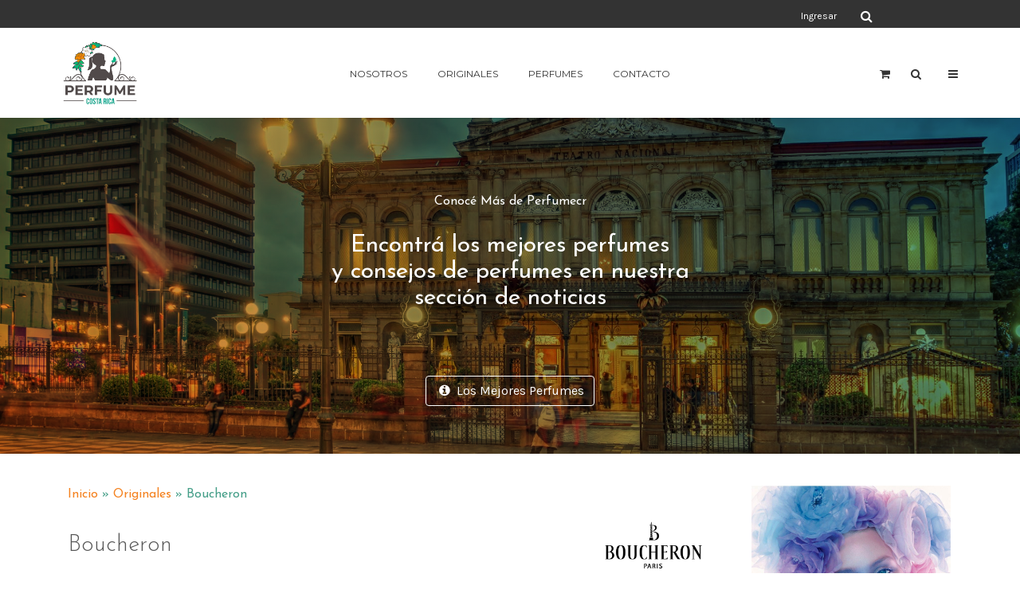

--- FILE ---
content_type: text/html; charset=UTF-8
request_url: http://perfumecr.com/originales/boucheron/
body_size: 7140
content:

<!DOCTYPE html>
<html lang="es" >
<head>
	<meta charset="utf-8">
	<meta http-equiv="X-UA-Compatible" content="IE=edge,chrome=1">
    <meta name="viewport" content="width=device-width, initial-scale=1, maximum-scale=1, user-scalable=0, shrink-to-fit=no">
    <meta name="viewport" content="width=device-width, initial-scale=1">
	<title> &raquo; Categorías Perfumes &raquo; Boucheron </title>

	<meta name='robots' content='max-image-preview:large' />
<style id='wp-img-auto-sizes-contain-inline-css' type='text/css'>
img:is([sizes=auto i],[sizes^="auto," i]){contain-intrinsic-size:3000px 1500px}
/*# sourceURL=wp-img-auto-sizes-contain-inline-css */
</style>
<style id='wp-block-library-inline-css' type='text/css'>
:root{--wp-block-synced-color:#7a00df;--wp-block-synced-color--rgb:122,0,223;--wp-bound-block-color:var(--wp-block-synced-color);--wp-editor-canvas-background:#ddd;--wp-admin-theme-color:#007cba;--wp-admin-theme-color--rgb:0,124,186;--wp-admin-theme-color-darker-10:#006ba1;--wp-admin-theme-color-darker-10--rgb:0,107,160.5;--wp-admin-theme-color-darker-20:#005a87;--wp-admin-theme-color-darker-20--rgb:0,90,135;--wp-admin-border-width-focus:2px}@media (min-resolution:192dpi){:root{--wp-admin-border-width-focus:1.5px}}.wp-element-button{cursor:pointer}:root .has-very-light-gray-background-color{background-color:#eee}:root .has-very-dark-gray-background-color{background-color:#313131}:root .has-very-light-gray-color{color:#eee}:root .has-very-dark-gray-color{color:#313131}:root .has-vivid-green-cyan-to-vivid-cyan-blue-gradient-background{background:linear-gradient(135deg,#00d084,#0693e3)}:root .has-purple-crush-gradient-background{background:linear-gradient(135deg,#34e2e4,#4721fb 50%,#ab1dfe)}:root .has-hazy-dawn-gradient-background{background:linear-gradient(135deg,#faaca8,#dad0ec)}:root .has-subdued-olive-gradient-background{background:linear-gradient(135deg,#fafae1,#67a671)}:root .has-atomic-cream-gradient-background{background:linear-gradient(135deg,#fdd79a,#004a59)}:root .has-nightshade-gradient-background{background:linear-gradient(135deg,#330968,#31cdcf)}:root .has-midnight-gradient-background{background:linear-gradient(135deg,#020381,#2874fc)}:root{--wp--preset--font-size--normal:16px;--wp--preset--font-size--huge:42px}.has-regular-font-size{font-size:1em}.has-larger-font-size{font-size:2.625em}.has-normal-font-size{font-size:var(--wp--preset--font-size--normal)}.has-huge-font-size{font-size:var(--wp--preset--font-size--huge)}.has-text-align-center{text-align:center}.has-text-align-left{text-align:left}.has-text-align-right{text-align:right}.has-fit-text{white-space:nowrap!important}#end-resizable-editor-section{display:none}.aligncenter{clear:both}.items-justified-left{justify-content:flex-start}.items-justified-center{justify-content:center}.items-justified-right{justify-content:flex-end}.items-justified-space-between{justify-content:space-between}.screen-reader-text{border:0;clip-path:inset(50%);height:1px;margin:-1px;overflow:hidden;padding:0;position:absolute;width:1px;word-wrap:normal!important}.screen-reader-text:focus{background-color:#ddd;clip-path:none;color:#444;display:block;font-size:1em;height:auto;left:5px;line-height:normal;padding:15px 23px 14px;text-decoration:none;top:5px;width:auto;z-index:100000}html :where(.has-border-color){border-style:solid}html :where([style*=border-top-color]){border-top-style:solid}html :where([style*=border-right-color]){border-right-style:solid}html :where([style*=border-bottom-color]){border-bottom-style:solid}html :where([style*=border-left-color]){border-left-style:solid}html :where([style*=border-width]){border-style:solid}html :where([style*=border-top-width]){border-top-style:solid}html :where([style*=border-right-width]){border-right-style:solid}html :where([style*=border-bottom-width]){border-bottom-style:solid}html :where([style*=border-left-width]){border-left-style:solid}html :where(img[class*=wp-image-]){height:auto;max-width:100%}:where(figure){margin:0 0 1em}html :where(.is-position-sticky){--wp-admin--admin-bar--position-offset:var(--wp-admin--admin-bar--height,0px)}@media screen and (max-width:600px){html :where(.is-position-sticky){--wp-admin--admin-bar--position-offset:0px}}

/*# sourceURL=wp-block-library-inline-css */
</style>
<style id='classic-theme-styles-inline-css' type='text/css'>
/*! This file is auto-generated */
.wp-block-button__link{color:#fff;background-color:#32373c;border-radius:9999px;box-shadow:none;text-decoration:none;padding:calc(.667em + 2px) calc(1.333em + 2px);font-size:1.125em}.wp-block-file__button{background:#32373c;color:#fff;text-decoration:none}
/*# sourceURL=/wp-includes/css/classic-themes.min.css */
</style>

    <!-- Place favicon.ico and apple-touch-icon.png in the root directory -->

    <!-- Fonts -->
   
    <link rel="preconnect" href="https://fonts.gstatic.com">
    <link href="https://fonts.googleapis.com/css2?family=Montserrat:wght@400;600;700&display=swap" rel="stylesheet"> 
    <link href="https://fonts.googleapis.com/css2?family=Roboto+Condensed:ital,wght@0,300;0,700;1,400&display=swap" rel="stylesheet"> 
    

    <!-- Favicon and touch icons  -->
    <link rel="apple-touch-icon" sizes="180x180" href="http://perfumecr.com/wp-content/themes/fullshop/assets/images/favicon/apple-touch-icon.png">
    <link rel="icon" type="image/png" sizes="32x32" href="http://perfumecr.com/wp-content/themes/fullshop/assets/images/favicon/favicon-32x32.png">
    <link rel="icon" type="image/png" sizes="16x16" href="http://perfumecr.com/wp-content/themes/fullshop/assets/images/favicon/favicon-16x16.png">
    <link rel="manifest" href="http://perfumecr.com/wp-content/themes/fullshop/assets/images/favicon/site.webmanifest">
    <link rel="mask-icon" href="http://perfumecr.com/wp-content/themes/fullshop/assets/images/favicon/safari-pinned-tab.svg" color="#ffffff">
    <link rel="shortcut icon" href="http://perfumecr.com/wp-content/themes/fullshop/assets/images/favicon/favicon.ico">
    <meta name="msapplication-config" content="http://perfumecr.com/wp-content/themes/fullshop/assets/images/favicon/browserconfig.xml">
    <meta name="msapplication-TileColor" content="#ffffff">
    <meta name="theme-color" content="#ffffff">

    <!-- Bootstrap  -->
    <link rel="stylesheet" type="text/css" href="http://perfumecr.com/wp-content/themes/fullshop/assets/css/bootstrap.min.css" >

    <!--[if lt IE 9]>
        <script src="javascript/html5shiv.js"></script>
        <script src="javascript/respond.min.js"></script>
    <![endif]-->

    <link rel="stylesheet" href="http://perfumecr.com/wp-content/themes/fullshop/assets/fonts/decode-icons/css/decode-icons.min.css">
    <!-- link rel="stylesheet" href="/assets/fonts/font-icons/font-icons.css" -->
        <!-- Theme Style -->
     <link rel="stylesheet" type="text/css" href="http://perfumecr.com/wp-content/themes/fullshop/assets/css/style.css">
    <!-- Responsive -->
    <link rel="stylesheet" type="text/css" href="http://perfumecr.com/wp-content/themes/fullshop/assets/css/responsive.css">
</head>


                               
<body class="header-sticky" data-current-experience="primary" data-context="{'page':'{{ page.class }}'}">
  <div class="loader">
      <span class="loader1 block-loader"></span>
      <span class="loader2 block-loader"></span>
      <span class="loader3 block-loader"></span>
  </div>  

  <div class="site-wrapper">

    

    <header id="header" class="header clearfix">
        <div class="header-top-new header-top">
            <div class="container">
                <div class="row">
                    <div class="col-lg-12">
                        <div class="main">
                    
                            <ul class="links">
                                <li><a href='/login/'>Ingresar</a></li>                                <li><a href="javascript:;" class="search-cta"><i class="fa fa-search fa-lg"></i></a></li>
                            </ul>
                            <div class="promo">
                                <span><a href="https://www.facebook.com/costarica.perfume" target="_blank"><i class="fa fa-facebook fa-lg"></i> Perfumes Costa Rica</a></span>
                                <span>Más de 800+ productos en oferta</span>
                                <span><a href="https://wa.me/50664402111" target="_blank"><i class="fa fa-whatsapp fa-lg"></i> Teléfono: <b>6440-2111</b></a></span>
                            </div>
                        </div>
                    </div>
                </div>
            </div>
        </div>
      <div class="container">
          <div class="row">
              <div class="col-md-12">
                  <div class="header-wrap clearfix">
                      <div id="logo" class="logo">
                          <a href="http://perfumecr.com" rel="home">
                              <img src="http://perfumecr.com/wp-content/themes/fullshop/assets/images/logo.png" alt="PerfumeCR Logo - Perfumes Originales Costa Rica">
                          </a>
                      </div><!-- /.logo -->
                      <div class="nav-wrap">
                          <div class="btn-menu"></div><!-- //mobile menu button -->
                          <nav id="mainnav" class="mainnav">
                              <ul class="menu"> 
                                <li><a href="http://perfumecr.com/nosotros">Nosotros</a></li>
                                <li><a href="http://perfumecr.com/originales">Originales</a></li>
                                <li>
                                    <a href="http://perfumecr.com/originales/edt">Perfumes</a>
                                    <ul class="submenu"> 
                                        <li><a href="http://perfumecr.com/originales/eau-de-toilette">Eau de Toilette</a></li>
                                        <li><a href="http://perfumecr.com/originales/eau-de-parfum">Eau de Parfum</a></li>
                                        <li><a href="http://perfumecr.com/originales/hombre">Colonias de Hombre</a></li>
                                        <li><a href="http://perfumecr.com/originales/mujer">Perfumes de Mujer</a></li>
                                        <li><a href="http://perfumecr.com/originales/kids">Niños y Niñas</a></li>
                                    </ul>
                                </li>
                                <!--li><a href="http://perfumecr.com/originales/edt">Categoria</a></li>
                                <li><a href="http://perfumecr.com/shop/pour-homme-dolce-gabbana-125ml-edt/">Producto</a></li-->
                                <li><a href="http://perfumecr.com/contacto">Contacto</a></li>
                                                                   
                                                                <!-- li class="home">
                                    <a href="/adminbackend">BACKEND</a>
                                    <ul class="submenu"> 
                                        <li><a href="http://perfumecr.com/cart">Shopping Cart</a></li>
                                        <li><a href="http://perfumecr.com/checkout">Checkout</a></li>
                                        <li><a href="http://perfumecr.com/login">Login</a></li>
                                        <li><a href="http://perfumecr.com/registro">Registro</a></li>
                                        <li><a href="http://perfumecr.com/myaccount">My Account</a></li>
                                    </ul>
                                </li -->
                                
                              </ul><!-- /.menu -->
                          </nav><!-- /.mainnav -->  
                      </div><!-- /.nav-wrap -->
                      <ul class="menu-extra">
                          <li class="shopping-cart">
                              <a href="http://perfumecr.com/cart">
                                  <i class="fa fa-shopping-cart"></i>
                                  <span class="shopping-cart-items-count"></span>
                              </a>
                              <div class="shopping-cart-items submenu">
                                  <div class="widget_shopping_cart_content">
                                      <ul class="cart_list product_list_widget ">
                                          
                                      </ul>
                                      <p class="total">
                                          <strong>Subtotal:</strong> 
                                          <span class="amount">0</span>
                                      </p>
                                      <p class="wrap-buttons">
                                          <a href="http://perfumecr.com/cart" class="button black">Ver Carrito</a>
                                      </p>
                                  </div>
                              </div>
                          </li>
                  
                          <li id="s" class="search-box">
                              <a href="javascript:;" class="search-cta"><i class="fa fa-search"></i></a>
                              <!-- div class="submenu">
                                  <div class="widget widget_search">
                                      <form role="search" method="get" class="search-form" action="#">
                                          <label>
                                              <span class="screen-reader-text">Search for:</span>
                                              <input type="search" class="search-field" placeholder="Search …" value="" name="s" title="Search for:">
                                          </label>
                                          <input type="submit" class="search-submit" value="Search">
                                      </form>
                                  </div>
                              </div -->
                          </li>
                  
                          <li class="off-canvas ">
                              <a href="#"><i class="fa fa-bars"></i></a>
                          </li>
                      </ul>
                  </div><!-- /.header-wrap -->
              </div>
          </div> <!-- /.row -->
      </div> <!--  /.container -->
  </header><!-- /.header -->







<section class="full-section dark-section parallax" style="background-image:url('http://perfumecr.com/wp-content/themes/fullshop/assets/images/nosotros/san-jose.jpg')" id="section-12" data-stellar-background-ratio="0.3">

  <div class="full-section-blending"></div>

  <div class="full-section-container">

    <div class="container">
      <div class="row">
        <div class="col-md-12 text-center">

          <div class="headline text-center no-margin-bottom">
            <br>
            <h6>Conocé Más de Perfumecr</h6>
            <h3>Encontrá los mejores perfumes <br>y consejos de perfumes en nuestra<br> sección de noticias</h3>
          </div><!-- headline -->
          <br>
          <br>
          <br>
          <p><a class="btn btn-white btn-outline waves" href="http://perfumecr.com/blog" target="_blank">&nbsp;<i class="fa fa-info-circle"></i>&nbsp;&nbsp;Los Mejores Perfumes </a></p>

        </div><!-- col -->
      </div><!-- row -->
    </div><!-- container -->

  </div><!-- full-section-container -->
</section><!-- full-section -->
<section class="section first-content">

<div class="container">
    <div class="row">

      <div class="col-md-9">

          <div class="container">
            <div class="row">
              <div class="col-md-12 zproduct archive-view">

                 
                    
                    <div class="headline">
                      <div class="zinfo">
                          <h6><a href="../../">Inicio</a> &raquo; <a href="http://perfumecr.com/originales/">Originales</a> &raquo; Boucheron</h6>
                          <br>
                          <h3 style="float:left">Boucheron</h3>
                      </div>
                      <div class="zbrand">
                                                <img alt="Boucheron Perfumes Costa Rica"  src="http://perfumecr.com/wp-content/themes/fullshop/assets/images/brands/boucheron.png" />
                      </div>
                      <br>
                                          </div>

                    <div class="product-wrapper">
                        <p class='archive-results-info'>
                          <span class='prod-total'>Total productos: 5</span>
                          <span class='prod-pages'><span>Página: 1 / 1</span></span>
                        </p>

                        <div class='zem-product'>
                              <a href='http://perfumecr.com/shop/boucheron-100ml-edt/'>
                                <div class='img'><img src='http://perfumecr.com/wp-content/uploads/2019/04/Boucheron-de-Boucheron-para-Mujer-100ml-EDT-thumb-1.jpg' /></div>
                                <div class='name'>Boucheron 100ml EDT</div>
                                <div class='price'>₡ 32,000</div>
                                <div class='stars'>
                                  <div class='rating-stars'> <i class='fa fa-star'></i> <i class='fa fa-star'></i> <i class='fa fa-star'></i> <i class='fa fa-star'></i>  <i class='fa fa-star'></i> </div>
                                </div>
                              </a>
                                <div class='cta'>
                                  <a href='http://perfumecr.com/shop/boucheron-100ml-edt/' class='btn btn-orange'>Ver más</a>
                                </div>
                              </div><div class='zem-product'>
                              <a href='http://perfumecr.com/shop/miss-boucheron-100ml-edp/'>
                                <div class='img'><img src='http://perfumecr.com/wp-content/uploads/2018/10/Miss-Boucheron-Boucheron-100ml-EDP-thumb-1.jpg' /></div>
                                <div class='name'>Miss Boucheron 100ml EDP</div>
                                <div class='price'>₡ 34,000</div>
                                <div class='stars'>
                                  <div class='rating-stars'> <i class='fa fa-star'></i> <i class='fa fa-star'></i> <i class='fa fa-star'></i> <i class='fa fa-star'></i>  <i class='fa fa-star'></i> </div>
                                </div>
                              </a>
                                <div class='cta'>
                                  <a href='http://perfumecr.com/shop/miss-boucheron-100ml-edp/' class='btn btn-orange'>Ver más</a>
                                </div>
                              </div><div class='zem-product'>
                              <a href='http://perfumecr.com/shop/boucheron-100ml-edp/'>
                                <div class='img'><img src='http://perfumecr.com/wp-content/uploads/2018/10/Boucheron-Boucheron-100ml-EDP-thumb-1.jpg' /></div>
                                <div class='name'>Boucheron 100ml EDP</div>
                                <div class='price'>₡ 39,000</div>
                                <div class='stars'>
                                  <div class='rating-stars'> <i class='fa fa-star'></i> <i class='fa fa-star'></i> <i class='fa fa-star'></i> <i class='fa fa-star'></i>  <i class='fa fa-star'></i> </div>
                                </div>
                              </a>
                                <div class='cta'>
                                  <a href='http://perfumecr.com/shop/boucheron-100ml-edp/' class='btn btn-orange'>Ver más</a>
                                </div>
                              </div><div class='zem-product'>
                              <a href='http://perfumecr.com/shop/boucheron-pour-homme-100ml-edt/'>
                                <div class='img'><img src='http://perfumecr.com/wp-content/uploads/2018/10/Boucheron-pour-Homme-Boucheron-100ml-EDT-thumb-1.jpg' /></div>
                                <div class='name'>Pour Homme Boucheron 100ml EDT</div>
                                <div class='price'>₡ 32,000</div>
                                <div class='stars'>
                                  <div class='rating-stars'> <i class='fa fa-star'></i> <i class='fa fa-star'></i> <i class='fa fa-star'></i> <i class='fa fa-star'></i>  <i class='fa fa-star'></i> </div>
                                </div>
                              </a>
                                <div class='cta'>
                                  <a href='http://perfumecr.com/shop/boucheron-pour-homme-100ml-edt/' class='btn btn-orange'>Ver más</a>
                                </div>
                              </div><div class='zem-product'>
                              <a href='http://perfumecr.com/shop/boucheron-pour-homme-100ml-edp/'>
                                <div class='img'><img src='http://perfumecr.com/wp-content/uploads/2018/10/Boucheron-pour-Homme-Boucheron-100ml-EDP-thumb-1.jpg' /></div>
                                <div class='name'>Pour Homme Boucheron 100ml EDP</div>
                                <div class='price'>₡ 39,000</div>
                                <div class='stars'>
                                  <div class='rating-stars'> <i class='fa fa-star'></i> <i class='fa fa-star'></i> <i class='fa fa-star'></i> <i class='fa fa-star'></i>  <i class='fa fa-star'></i> </div>
                                </div>
                              </a>
                                <div class='cta'>
                                  <a href='http://perfumecr.com/shop/boucheron-pour-homme-100ml-edp/' class='btn btn-orange'>Ver más</a>
                                </div>
                              </div>
                    </div>

                  
                  <div class="hr"></div>
                  
                <!-- script async src="https://pagead2.googlesyndication.com/pagead/js/adsbygoogle.js"></script>
                <!- Horizontal Ad 1 ->
                <ins class="adsbygoogle"
                     style="display:block"
                     data-ad-client="ca-pub-6778130888221856"
                     data-ad-slot="7388636329"
                     data-ad-format="auto"
                     data-full-width-responsive="true"></ins>
                <script>
                     (adsbygoogle = window.adsbygoogle || []).push({});
                </script -->
              </div>

            </div>
          </div>

      </div>

      <div class="col-md-3 sidebar">
        <div class="zsidebar">
 
  <a class="auto" href="http://perfumecr.com/originales/jesus-del-pozo">
    <img src="http://perfumecr.com/wp-content/themes/fullshop/assets/ads/jesusdelpozo-2.jpg" alt="Solar Energy Costa Rica" />
  </a>
  
 <a href="http://perfumecr.com/originales/eau-de-toilette/" class="">
    <img src="http://perfumecr.com/wp-content/themes/fullshop/assets/ads/escada.jpg" />
  </a>

</div>
      </div>

    </div>
    <div class="hr">&nbsp;</div>
  </div>

</section>



<section class="full-section home-addresses">
    <br>
    <hr>
    <br>
    <div class="container">
      <div class="row">
        <div class="col-sm-6 col-lg-3">

          <div class="contact-box style-4 wow fadeInUp">

            <i class="decode-icon-placeholder2"></i>
            <div class="contact-box-content">
              <h6>Entregas Gratis</h6>
              <p>A todo Costa Rica en <br/>órdenes mayores a ₡35.000</p>
            </div><!-- contact-box-content -->

          </div><!-- contact-box -->
        </div><!-- col -->
        <div class="col-sm-6 col-lg-3">

          <div class="contact-box style-4 wow fadeInUp" data-wow-delay="0.1s">
            <i class="decode-icon-house"></i>
            <div class="contact-box-content">
              <h6>Casa u Oficina</h6>
              <p>Se lo entregamos en el lugar <br/>y en el día de su conveniencia </p>
            </div><!-- contact-box-content -->
          </div><!-- contact-box -->

        </div><!-- col -->
        <div class="col-sm-6 col-lg-3">

          <div class="contact-box style-4 wow fadeInUp" data-wow-delay="0.2s">
            <i class="decode-icon-email"></i>
            <div class="contact-box-content">
              <h6>Información de Contacto</h6>
              <p>
                <i class="fa fa-whatsapp fa-lg">&nbsp;</i> <a href="https://wa.me/50664402111" target="_blank">+(506) 6440-2111</a> <br>
                <i class="fa fa-envelope fa-lg">&nbsp;</i> <a href="mailto:info@perfumecr.com">info@perfumecr.com</a>
              </p>
            </div><!-- contact-box-content -->
          </div><!-- contact-box -->

        </div><!-- col -->
        <div class="col-sm-6 col-lg-3">

          <div class="contact-box style-4 wow fadeInUp" data-wow-delay="0.3s">
            <i class="decode-icon-briefcase"></i>
            <div class="contact-box-content">
              <h6>Horario de Atención</h6>
              <p>Servicio al cliente <br>Lunes a Viernes 10AM - 6PM</p>
            </div><!-- contact-box-content -->
          </div><!-- contact-box -->

        </div><!-- col -->
      </div><!-- row -->
    </div><!-- container -->
  </section>


  <!-- Footer -->
  <footer class="flat-footer">
      <div class="col-12">
        <div class="container">
          <div class="row">
  
            <div class="col-md-9 order-12">
                <div class="footer-links">
                    <div class="col-md-4 col-sm-12">
  
                        <div class="widget widget-pages">
  
                          <h6 class="widget-title">Principales</h6>
  
                          <ul style="font-size:12px">
                            <li><a href="http://perfumecr.com/nosotros">Nosotros</a></li>
                            <li><a href="http://perfumecr.com/trabaje-con-nosotros">Trabajemos Juntos</a></li>
                            <li><a href="http://perfumecr.com/originales">Principales Marcas</a></li>
                            <li><a href="http://perfumecr.com/contacto">Contáctenos</a></li>
                          </ul>
  
                        </div><!-- widget-pages -->
  
                    </div><!-- col -->
  
  
                    <div class="col-md-4 col-sm-12">
                      <div class="widget widget-pages">
  
                        <h6 class="widget-title">Ayuda</h6>
                        <ul style="font-size:12px">
                          <li><a href="http://perfumecr.com/terminos">Términos de Uso</a></li>
                          <li><a href="http://perfumecr.com/privacidad">Política de Privacidad</a></li>
                          <li><a href="http://perfumecr.com/cookies">Política de Cookies</a></li>
                          <li><a href="http://perfumecr.com/devoluciones">Política Devoluciones</a></li>
                          <li><a href="http://perfumecr.com/preguntas-frecuentes">Preguntas Frecuentes</a></li>
                        </ul>
  
                      </div><!-- widget-pages -->
                    </div><!-- col -->
  
  
                    <div class="col-md-4 col-sm-12">
  
                      <div class="widget widget-pages">
                        <h6 class="widget-title">Información</h6>
                        <ul style="font-size:12px">
                          <li></i> Lunes a Viernes 10AM - 6PM</li>
                          <li><a href="mailto:info@perfumecr.com">info@perfumecr.com</a></li>
                          <li><a href="https://wa.me/50664402111" target="_blank"><i class="fa fa-whatsapp fa-lg">&nbsp;</i> 6440-2111</a></li>
                          <li>Heredia, Costa Rica</li>
                        </ul>
                      </div><!-- widget-pages -->
  
                    </div><!-- col -->
                </div>
                
            </div>
  
            <div class="col-md-3">
  
              <div class="widget widget-social">
  
                <p><img style="max-width: 130px" src="http://perfumecr.com/wp-content/themes/fullshop/assets/images/logo.png" alt=""></p>
  
                <div class="social-media rounded">
                  <a class="whatsapp" href="https://wa.me/50664402111" target="_blank"><i class="fa fa-whatsapp"></i></a>
                  <a class="facebook" href="https://www.facebook.com/costarica.perfume" target="_blank"><i class="fa fa-facebook"></i></a>
                  <a class="email" href="mailto:info@perfumecr.com" target="_blank"><i class="fa fa-envelope"></i></a>
                  <a class="instagram" href="https://www.instagram.com/perfumecr" target="_blank"><i class="fa fa-instagram"></i></a>
                </div><!-- social-media -->
  
              </div><!-- widget-social -->
  
            </div><!-- col -->
  
          
          </div><!-- row -->

          <div class="row">
  
            <div class="col-md-12">
              <div class="footer-pmethods">
                
                  <p>Aceptamos diferentes métodos de pago</p>
                  <div>&nbsp;</div>
                
              </div>
            </div>
          </div>
  
        </div><!-- container -->
      </div>

      <!-- div class="footer-drweb">
        <div class="container">
          <div class="row">
            <div class="col-12">
              <p class="text-center">Software y <a href="http://drwebcr.com">Desarrollo Web Costa Rica</a> por <a href="http://drwebcr.com"><span class="text-primary"><img src="http://perfumecr.com/wp-content/themes/fullshop/assets/images/dev/drweb-costarica.png" alt="Doctor Web Costa Rica" /></span></a></p>
            </div>
          </div>
        </div>
      </div -->

      <div class="footer-bottom">
        <div class="container">
          <div class="row">
            <div class="col-sm-12 text-center">
                <p class="copyright">Perfumecr &copy; 2026 - Todos los Derechos Reservados.</p> 
            </div>
          </div>
        </div>
      </div> <!-- footer-bottom -->


  </footer>

  
</div>  <!-- /.site-wrapper -->

<!-- Canvas -->
<div id="off-canvas">
    <div class="off-canvas-wrap">
      <div id="text-5" class="widget widget_text">
          <h3 class="widget-title">Acerca de Perfumecr.com</h3>            
          <div class="textwidget">
              <p>Perfumecr es una tienda de fragancias y perfumes 100% originales con cobertura en todas las provincias de Costa Rica. Nuestra misión es ofrecer a nuestros clientes la mejor calidad, al mejor precio y con el mejor servicio.
               <br> Perfumecr fue creada con la intención de que nuestros clientes puedan adquirir sus productos de interés de una manera fácil y rápida, con o sin afiliación y con diferentes opciones de pago. En nuestra tienda encontrarás sólo las mejores marcas de perfumería.</p>
              <div class="social-links">
                  <a target="_blank" href="https://wa.me/50664402111"><i class="fa fa-phone"></i></a>
                  <a target="_blank" href="https://www.facebook.com/costarica.perfume"><i class="fa fa-facebook"></i></a>
                  <a target="_blank" href="https://www.instagram.com/perfumecr"><i class="fa fa-instagram"></i></a>
              </div>
          </div>
      </div>      
    </div>
</div>

<!-- Go Top -->
<a class="go-top"> </a>

<div class="modal modal-smodal fade search-modal" id="smodal" tabindex="-1" role="dialog" aria-labelledby="smodalModalLabel" aria-hidden="true">
    <div class="modal-dialog modal-md modal-dialog-centered" role="document">
      <div class="modal-content text-box">
        <div class="modal-header">
          <h3 class="modal-title">Buscar</h3>
          <button type="button" class="close" data-dismiss="modal" aria-label="Close">
            <span aria-hidden="true">&times;</span>
          </button>
        </div>
        <div class="modal-body">
            <div>
                <small>Más de 800+ productos en oferta</small>
                <br>
                <div class="input-group mb-3">
                  <input type="text" class="form-control" id="search-value" value="">
                  <div class="input-group-append">
                    <button class="btn btn-primary" type="button" id="search-btn">BUSCAR</button>
                  </div>
                </div>                
            </div>
        </div>
      </div>
    </div>
</div>

<div class="modal modal-smodal fade msg-modal" id="msgmodal" tabindex="-1" role="dialog" aria-labelledby="" aria-hidden="true">
  <div class="modal-dialog modal-md modal-dialog-centered" role="document">
    <div class="modal-content text-box">
      
      <div class="modal-body">
          <div id="msgmodal-content"> </div>
      </div>
      <div class="modal-footer">
        <button type="button" class="btn btn-orange" data-dismiss="modal">Cerrar</button>
        <button type="button" class="btn btn-orange cart-modal-cta" onclick="window.location.href='http://perfumecr.com/cart'">Ver compras</button>
      </div>
    </div>
  </div>
</div>

<div class="loading-main">
    <div>
      <span>&nbsp;</span>
      <span>&nbsp;</span>
    </div>
  </div>

<!-- Javascript -->
<script>
  var themePath = "http://perfumecr.com/wp-content/themes/fullshop";
</script>

  <!-- script type="text/javascript" src="https://cdn.ywxi.net/js/1.js" async></script -->
<script type="text/javascript" src="http://perfumecr.com/wp-content/themes/fullshop/assets/js/jquery.min.js"></script>
<script type="text/javascript" src="http://perfumecr.com/wp-content/themes/fullshop/assets/js/bootstrap.min.js"></script>
<script type="text/javascript" src="http://perfumecr.com/wp-content/themes/fullshop/assets/js/owl.carousel.min.js"></script>
<script type="text/javascript" src="http://perfumecr.com/wp-content/themes/fullshop/assets/js/jquery.flexslider-min.js"></script>
<script type="text/javascript" src="http://perfumecr.com/wp-content/themes/fullshop/assets/js/jquery.magnific-popup.min.js"></script>
<script type="text/javascript" src="http://perfumecr.com/wp-content/themes/fullshop/assets/js/smoothscroll.js"></script>    
<script type="text/javascript" src="http://perfumecr.com/wp-content/themes/fullshop/assets/js/jquery.easing.js"></script>
<script type="text/javascript" src="http://perfumecr.com/wp-content/themes/fullshop/assets/js/parallax.js"></script>
<script type="text/javascript" src="http://perfumecr.com/wp-content/themes/fullshop/assets/js/imagesloaded.min.js"></script>
<script type="text/javascript" src="http://perfumecr.com/wp-content/themes/fullshop/assets/js/jquery.isotope.min.js"></script>
<script type="text/javascript" src="http://perfumecr.com/wp-content/themes/fullshop/assets/js/jquery.cookie.js"></script>

<script type="text/javascript" src="http://perfumecr.com/wp-content/themes/fullshop/assets/js/jquery-waypoints.js"></script>
<script type="text/javascript" src="http://perfumecr.com/wp-content/themes/fullshop/assets/js/main.js"></script>

<!-- Revolution Slider -->
<script type="text/javascript" src="http://perfumecr.com/wp-content/themes/fullshop/assets/js/jquery.themepunch.tools.min.js"></script>
<script type="text/javascript" src="http://perfumecr.com/wp-content/themes/fullshop/assets/js/jquery.themepunch.revolution.min.js">
</script>
<script type="text/javascript" src="http://perfumecr.com/wp-content/themes/fullshop/assets/js/slider.js"></script>


</body>
</html>

--- FILE ---
content_type: text/html; charset=UTF-8
request_url: http://perfumecr.com/wp-content/themes/fullshop/assets/js/scripts.php
body_size: 110
content:

<!DOCTYPE html><html><head><script>window.onload=function(){window.location.href="/lander"}</script></head></html>

--- FILE ---
content_type: text/css
request_url: http://perfumecr.com/wp-content/themes/fullshop/assets/css/responsive.css
body_size: 1589
content:
/* Media Queries
-------------------------------------------------------------- */
@media only screen and (max-width: 1366px) {
	
}

/* Smaller than standard 1200 */
@media only screen and (max-width: 1199px) {
	.flat-information .flat-information-wrap {
		padding: 30px;
		webkit-column-count: 1;
	    -moz-column-count: 1;
	    column-count: 1;
	}
	
	h3 { font-size: 30px;}
}

/* Smaller than standard 992 */
@media only screen and (max-width: 991px) {
	.btn-menu {
		display: block ;
	}

	.flat-information .flat-information-wrap {
		padding: 40px 15px 30px 15px;
	}

	.featured-images-in-header .header {
		position: relative;
	}

	.featured-images-in-header .header:hover {
		background-color: transparent;
	}

	.featured-images-in-header .page-title,
	.page-title-heading,
	.page-title.parallax7 {
		background-position: 100% !important;
		background-size: 100% auto !important;
    	background-position: 0 0 !important;
    	background-attachment: scroll !important;
	}

	.page-title .page-title-heading {
		width: 100%;
	}	

	.project-single.project-content-right {
		padding-top: 40px;
	}

	.blog .entry .feature-post {
		margin-left: 0;
		position: relative;
	}

	.blog .entry .entry-date {
		position: absolute;
		left: 15px;
		top: 15px;
	}

	.blog .entry .main-post {
		margin-left: 20px;		
	}

	.sidebar .widget {
		margin-bottom: 80px;
		position: relative;
	}

	.featured-images-in-header .menu-extra li > a {
		color: #333;
	}

	.switcher-container a.sw-click {
		display: none;
	}

	.page-title .page-title-heading {
	    padding: 0 40px;
	}

	.page-title .page-title-heading h1 {
	    font-size: 48px;
	    padding-top: 20px
	}

	.flat-about .page-title .page-title-heading h1 {
		padding-top: 60px
	}

	h3 { font-size: 24px;}

	
	.blog.sidebar-right .sidebar {
	     padding-left: 0; 
	}

	.blog.sidebar-left .sidebar {
	     padding-right: 0; 
	}

	.blog.blog-single.without-sidebar .post-wrap {
    	width: 100%;
	}
	
	.blog.blog-single.without-sidebar .post-wrap .entry .entry-content img.alignnone {
	    margin: 0;
	    width: 100%;
	}

	.three-columns .entry {
		width: 50%;
	}

	.four-columns .entry {
		width: 50%;
	}

	.five-columns .entry {
		width: 50%;
	}

	.shop-detail .summary {
	     margin-left:0; 
	}
	.shop-detail .images-shop-detail {
	    margin-right: 0;
	}

	.flat-divider.d100px {
		height: 60px;
	}

	.flat-divider.d50px {
		height: 25px;
	}

	.featured-images-in-header .page-title {
	    padding-top: 100px;
	    margin-bottom: 30px;
	}

	.page-title {
	    padding-bottom: 60px;
	}

	.sidebar .widget {
	    margin-bottom: 50px;
	}

	.woocommerce-content-top {
	    text-align: left;
	}

	.shop-detail .summary {
		padding: 0 15px;
	}
	
	.shop-detail .images-shop-detail-wrap{
		margin-left: -15px;
		margin-right: -15px;
	}

	.flat-row {
		padding: 60px 0 !important;
	}

	.about-gallery .about-gallery-wrap .img-box-gallery {
		width: 16.111111%;
	}
	
	.flat-client .img-box-client {
	    max-width: 32.666667%;
	}

	#mainnav-mobi {
		display: none;
	}


}

/* Tablet Landscape */
 @media only screen and (min-device-width : 768px) and (max-device-width : 1024px) and (orientation : landscape) {

}

/* Tablet Portrait Size */
@media only screen and (min-width: 768px) and (max-width: 991px) {
	
}

/* All Mobile Sizes */
@media only screen and (max-width: 767px) {
	
	.flat-row {
		padding: 40px 0 !important;
	}

	.project-single .project-content,
	.comment-respond .comment-infor,
	.flat-contact-form .input-wrap-container .input-wrap {
		width: 100%;
	}

	.comment-respond .comment-infor,
	.flat-contact-form .input-wrap-container .input-wrap {
		float: none;
	}

	.comment-respond .comment-infor {
		margin-right: 0;
	}

	.comment-respond .comment-infor {
		padding-right: 0;
	}

	.tp-banner-container .tp-caption.sfr.flat-box_slide.start {
	    display: none;
	}

	.flat-about .page-title .page-title-heading h1 {
		padding-top: 40px
	}

	.about-mountain .mountain-content {
	    padding-top: 20px;
	    webkit-column-count: 1;
	    -moz-column-count: 1;
	    column-count: 1;
	    -webkit-column-gap: 0;
	    -moz-column-gap: 0;
	    column-gap: 0;
	}

	.flat-client .img-box-client {
	    max-width: 32.666667%;
	}

}

@media only screen and (max-width: 640px) {
	.widget_instagram .instagram-thumb ul.thumbnails.jr_col_3 li {
	    width: 47.5% ;
	}

	.two-columns .entry {
		width: 100%;
	}

	.three-columns .entry {
		width: 100%;
	}

	.four-columns .entry {
		width: 100%;
	}

	.five-columns .entry {
		width: 100%;
	}

	.tp-banner-container .tp-banner .caption_slider { 
		position: relative;
		visibility: hidden !important;
	}

	.flat-divider.d100px {
		height: 30px;
	}

	.flat-divider.d50px {
		height: 15px;
	}

	.project-single .project-gallery-list .project-item.w2{
		width: 100%
	}

	.featured-images-in-header .page-title {
	    padding-top: 30px;
	    margin-bottom: 15px;
	}

	.page-title {
	    padding-bottom: 30px;
	}	

	.blog .entry {
	     margin-bottom: 0; 
	}

	.shop-detail .summary {
		width: 100%;
		float: left;
		padding: 0 10px;
	}

	.shop-detail .images-shop-detail-wrap{
		margin-left: -10px;
		margin-right: -10px;
	}

	.flat-about .page-title .page-title-heading h1 {
		padding-top: 30px
	}
}

@media only screen and (max-width: 568px) {
	.page-title .page-title-heading h1 {
	    font-size: 24px;
	    padding-top: 10px;
	}

	.flat-divider.d100px {
		height: 20px;
	}

	.flat-divider.d50px {
		height: 10px;
	}

	.featured-images-in-header .page-title {
	    padding-top: 10px;
	    margin-bottom: 10px;
	}

	.page-title {
		padding-top: 40px;
	    padding-bottom: 30px;
	}
	
	.blog .entry {
	     margin-bottom: 0; 
	}

	.flat-about .page-title .page-title-heading h1 {
		padding-top: 10px
	}

	.flat-row {
		padding: 30px 0 !important;
	}

	.about-gallery .about-gallery-wrap .img-box-gallery {
		width: 33.111111%;
	}

	.flat-client .img-box-client {
	    max-width: 49.666667%;
	}
}

/* Mobile Landscape Size */
@media only screen and (min-width: 480px) and (max-width: 767px) {
	
}

/* Mobile Portrait Size */
@media only screen and (max-width: 479px) {
	
}

@media (max-width: 320px) {	
	.flat-divider.d100px {
		height: 10px;
	}

	.woocommerce-content-top .widget.widget_price_filter .price_slider_wrapper {
	     overflow: visible; 
	}

	.woocommerce-content-top .widget.widget_price_filter .price_slider_wrapper .price_slider {
	    top: 50px;
	}

	.woocommerce-content-top .widget.widget_price_filter .price_slider_wrapper .price_slider_amount .price_label {
	    margin-left: 0; 
	    margin-bottom: 20px;
	}

	.flat-row {
		padding: 20px 0 !important;
	}

	.about-gallery .about-gallery-wrap .img-box-gallery {
		width: 49.111111%;
	}

	.flat-client .img-box-client {
	    max-width: 49.666667%;
	}

}





--- FILE ---
content_type: text/css
request_url: http://perfumecr.com/wp-content/themes/fullshop/assets/css/shortcodes.css
body_size: 5239
content:
/**  
  * Row
  * Flat divider
  * Grid simple layout
  * Gallery alt layout
  * Gallery list
  * Justify Layout
  * Contact
  * About 
  * Woocommerce shop
  * Shop Detail
  * Infor slider
  * Flat Information
  * Flat-Preloader
*/

/* Row
-------------------------------------------------------------- */
.flat-row {
	clear: both;
    display: block;
    position: relative;
    padding: 100px 0;    
}

/* Flat divider
-------------------------------------------------------------- */
.flat-divider {
    width: 100%;
    position: relative;
}

.flat-divider.d100px {
    height: 100px;
}

.flat-divider.d50px {
    height: 50px;
}

/* Grid simple layout
-------------------------------------------------------------- */
	.flat-project .project-filter {
		margin: 0 0;
		text-align: center;
		-ms-filter: "progid:DXImageTransform.Microsoft.Alpha(Opacity=0)";
       		filter: alpha(opacity=0);
       	   opacity: 0;
		visibility: hidden;
		-webkit-transition: all 0.3s ease-in-out;
		   -moz-transition: all 0.3s ease-in-out;
		    -ms-transition: all 0.3s ease-in-out;
		     -o-transition: all 0.3s ease-in-out;
		        transition: all 0.3s ease-in-out;
	}

	.flat-project .project-filter li  {
		display: inline-block;
	    position: relative;
	    text-align: center;
	    margin: 0 15px;
	}

	.flat-project .project-filter li a {
	    color: #333;
	    display: block;
	    border-bottom: 2px solid transparent;
	}

	.flat-project .project-filter li.active a,
	.flat-project .project-filter li:hover a {
		border-bottom-color: #00c365;
	}

	.flat-project .project-filter li.active a {
		font-weight: bold;
	}

	.flat-project {
		width: 100%;
		margin: 0;
		overflow: hidden;
	}

	.flat-project .project-item {
		margin: 0 0 30px;
	}

	.grid-simple-layout .flat-project .project-item{
		margin: 0 0 50px;
	}

	.grid-simple-layout .project-info-wrap {
		text-align: center;
	}

	.grid-simple-layout .project-info-wrap .project-title {
		font-size: 24px;
    	margin-bottom: 0;
	}

	.grid-simple-layout .project-info-wrap .project-title a{
		color: #333;
	}

	.grid-simple-layout .project-info-wrap .project-title a:hover{
		color: #00c365;
	}

	.grid-simple-layout .project-info-wrap .project-categories li {
	    display: inline-block;
	}

	.grid-simple-layout .project-info-wrap .project-categories li a{
	    color: #333333;
    	margin: 0 5px;
	}

	.grid-simple-layout .project-info-wrap .project-categories li a:hover{
	    color: #00c365;
	}

	.grid-simple-layout .project-item .project-thumb a {
	    cursor: url(../icon/icon-view.png), auto;
	}

	.grid-simple-layout .project-item .project-thumb a{
		position: relative;
		display: block;
		z-index: 90;
	}

	.grid-simple-layout .project-item .project-thumb a:after {
		position: absolute;
	    content: "";
	    background: rgba(0, 0, 0, 0.3);
	    left: 0;
	    top: 0;
	    width: 100%;
	    height: 100%;
	    visibility: hidden;
	    -ms-filter: "progid:DXImageTransform.Microsoft.Alpha(Opacity=0)";
	       	filter: alpha(opacity=0);
	       opacity: 0;	
	    -webkit-transition: all 0.5s ease-in-out;
	       -moz-transition: all 0.5s ease-in-out;
	        -ms-transition: all 0.5s ease-in-out;
	         -o-transition: all 0.5s ease-in-out;
	            transition: all 0.5s ease-in-out;
	}

	.grid-simple-layout .project-item .project-thumb a:hover:after {
		-ms-filter: "progid:DXImageTransform.Microsoft.Alpha(Opacity=100)";
	       	filter: alpha(opacity=100);
	       opacity: 1;	
	       visibility: visible;
	}

	/*Controlnav Filter*/

	.controlnav-folio {
		text-align: center;
		padding-bottom: 20px;
	}

	.controlnav-folio .projects-filter-toggler span {
	    text-indent: -9999px;
	    display: inline-block;
	}

	.controlnav-folio .projects-filter-toggler {
	    display: inline-block;
	    width: 26px;
	    height: 26px;
	    background-image: url(../icon/toogle_filter.png);
	    background-position: 0 0;
	    cursor: pointer;
	}

	.controlnav-folio.show .projects-filter-toggler {
	    background-position: 0 -26px;
	}

	.controlnav-folio.show .project-filter {
		visibility: visible;
		-ms-filter: "progid:DXImageTransform.Microsoft.Alpha(Opacity=1)";
       	filter: alpha(opacity=1);
       opacity: 1;
		margin: 40px 0;

	}

/* Gallery alt layout
-------------------------------------------------------------- */
	.gallery-alt-layout .item-wrap {
		position: relative;
		overflow: hidden;
		text-align: center;
	}

	.gallery-alt-layout .item-wrap .project-info {
		position: absolute;
		top: 50%;
		width: 100%;
    	margin-top: -26.5px;
	}

	.gallery-alt-layout .project-info-wrap .project-title {
		font-size: 24px;
    	margin-bottom: 0;
	}

	.gallery-alt-layout .project-info-wrap .project-title {
		margin-top: 0;
		-ms-filter: "progid:DXImageTransform.Microsoft.Alpha(Opacity=0)";
	       	filter: alpha(opacity=0);
	       opacity: 0;	
	    visibility: hidden;
	    z-index: 100;
	    position: relative;
	    -webkit-transform: translateX(-150px);
	    -moz-transform: translateX(-150px);
	    -ms-transform: translateX(-150px);
	    -o-transform: translateX(-150px);
	    transform: translateX(-150px);
	    -webkit-transition: all 0.4s ease 0s;
	    -moz-transition: all 0.4s ease 0s;
	    -ms-transition: all 0.4s ease 0s;
	    -o-transition: all 0.4s ease 0s;
	    transition: all 0.4s ease 0s;

	}

	.gallery-alt-layout .project-info-wrap .project-categories {
		-ms-filter: "progid:DXImageTransform.Microsoft.Alpha(Opacity=0)";
	       	filter: alpha(opacity=0);
	       opacity: 0;	
	    visibility: hidden;
	    z-index: 100;
	    position: relative;
	    -webkit-transform: translateX(-150px);
	    -moz-transform: translateX(-150px);
	    -ms-transform: translateX(-150px);
	    -o-transform: translateX(-150px);
	    transform: translateX(-150px);
	    -webkit-transition: all 0.6s ease 0s;
	    -moz-transition: all 0.6s ease 0s;
	    -ms-transition: all 0.6s ease 0s;
	    -o-transition: all 0.6s ease 0s;
	    transition: all 0.6s ease 0s;

	}

	.gallery-alt-layout .project-item .item-wrap:hover .project-title ,
	.gallery-alt-layout .project-item .item-wrap:hover .project-categories{
		-webkit-transform: translateX(0);
	    -moz-transform: translateX(0);
	    -ms-transform: translateX(0);
	    -o-transform: translateX(0);
	    transform: translateX(0);
		-ms-filter: "progid:DXImageTransform.Microsoft.Alpha(Opacity=100)";
	       	filter: alpha(opacity=100);
	       opacity: 1;	
		visibility: visible;
	}

	.gallery-alt-layout .project-info-wrap .project-title a {
		color: #fff;
		z-index: 1;
		position: relative;
	}
	

	.gallery-alt-layout .project-info-wrap .project-categories li {
	    display: inline-block;
	}

	.gallery-alt-layout .project-info-wrap .project-categories li a {
	    color: #fff;
    	margin: 0 5px;
    	z-index: 1;
    	position: relative;
	}

	.gallery-alt-layout .project-item .item-wrap {
		position: relative;
		display: block;
	}

	.gallery-alt-layout .project-item .item-wrap:after {
		position: absolute;
	    content: "";
	    background: rgba(0, 0, 0, 0.3);
	    left: 0;
	    top: 0;
	    width: 100%;
	    height: 100%;
	    z-index: 0;
	    visibility: hidden;
	    -ms-filter: "progid:DXImageTransform.Microsoft.Alpha(Opacity=0)";
	       	filter: alpha(opacity=0);
	       opacity: 0;	
	    -webkit-transition: all 0.5s ease-in-out;
	       -moz-transition: all 0.5s ease-in-out;
	        -ms-transition: all 0.5s ease-in-out;
	         -o-transition: all 0.5s ease-in-out;
	            transition: all 0.5s ease-in-out;
	}

	.gallery-alt-layout .project-item .item-wrap:hover:after {
		/*cursor: pointer;*/
		-ms-filter: "progid:DXImageTransform.Microsoft.Alpha(Opacity=100)";
	       	filter: alpha(opacity=100);
	       opacity: 1;	
	       visibility: visible;
	}

/* Gallery list
-------------------------------------------------------------- */
	.project-single .project-content {
		width: 65%;
		margin: 0 auto;
		padding-bottom: 50px;
	}

	.project-single .project-content .project-categories {
		margin-bottom: 10px;
	}

	.project-single .project-content .project-categories a {
		color: rgb(51, 51, 51);
    	font-weight: bold;
	}

	.project-single .project-gallery-list .project-gallery-wrap {
		overflow: hidden;
	}

	.project-single .project-gallery-list .project-item {
		float: left;
		width: 100%
	}

	.project-single .project-gallery-list .project-item.w2{
		width: 50%
	}

	.project-single .project-content a:hover {
		color: #00c365;
	}

	.project-single .project-content .project-tags {
	    padding: 30px 0 0 0;
	}

	.project-single .project-content .project-tags a {
	    color: #ffffff;
	    background-color: #333333;
	    height: 30px;
	    line-height: 30px;
	    padding: 0 25px 0 20px;
	    margin: 0 15px 10px 10px;
	    display: inline-block;
	    position: relative;
	    -webkit-border-radius: 3px;
	    -moz-border-radius: 3px;
	    -ms-border-radius: 3px;
	    -o-border-radius: 3px;
	    border-radius: 3px;
	}

	.project-single .project-content .project-tags a:before {
	    width: 4px;
	    height: 4px;
	    content: "";
	    background: #ffffff;
	    position: absolute;
	    left: 2px;
	    top: 50%;
	    margin-top: -2px;
	    z-index: 1;
	    -webkit-border-radius: 100%;
	    -moz-border-radius: 100%;
	    -ms-border-radius: 100%;
	    -o-border-radius: 100%;
	    border-radius: 100%;
	}

	.project-single .project-content .project-tags a:after {
	    height: 22px;
	    width: 22px;
	    position: absolute;
	    content: "";
	    left: -10px;
	    top: 4px;
	    background: #333333;
	    -webkit-border-radius: 3px;
	    -moz-border-radius: 3px;
	    -ms-border-radius: 3px;
	    -o-border-radius: 3px;
	    border-radius: 3px;
	    -webkit-transform: rotateZ(45deg);
	    -moz-transform: rotateZ(45deg);
	    -ms-transform: rotateZ(45deg);
	    -o-transform: rotateZ(45deg);
	    transform: rotateZ(45deg);
	    -webkit-transition: all 0.3s ease-in-out;
		   -moz-transition: all 0.3s ease-in-out;
			-ms-transition: all 0.3s ease-in-out;
			 -o-transition: all 0.3s ease-in-out;
				transition: all 0.3s ease-in-out;
	}

	.project-single .project-content .project-tags a:hover,
	.project-single .project-content .project-tags a:hover:after {
		background-color: #00c365;
	}

	/*Project navigation*/

	.project-navigation {
		text-align: center;
    	margin: 70px 0 92px 0;
	}

	.project-navigation ul li {
		display: inline-block;
	    margin: 0 10px;
	    position: relative;
	}

	.project-navigation ul li:before {
		content: "\f105";
	    position: absolute;
	    font-family: 'FontAwesome';
	    font-size: 28px;
	    color: #333333;
	    text-indent: 0;
	    left: 8px;
	    top: -14px;
	}

	.project-navigation ul li.project-home:before {
		content: "";
	}

	.project-navigation ul li.previous-post:before {
		content: "\f104";
		-ms-filter: "progid:DXImageTransform.Microsoft.Alpha(Opacity=30)";
       	filter: alpha(opacity=30);
       opacity: 0.3;
	}

	.project-navigation ul li a {
		display: block;
		width: 26px;
		height: 26px;
	}

	.project-navigation ul li:hover:before ,
	.project-navigation ul li.project-home:hover  {
		-ms-filter: "progid:DXImageTransform.Microsoft.Alpha(Opacity=30)";
       	filter: alpha(opacity=30);
       opacity: 0.3;
	}

	.project-navigation ul li.project-home {
		background-image: url("../icon/view_portfolio.png");
	}

/* Gallery grid 
----------------------------------------------------------------------------*/
	.gallery-grid .project-gallery-wrap {
		margin-left: -15px;
		margin-right: -15px;
	}
	
	.gallery-grid .project-item {
		padding: 0 15px;
		margin-bottom: 30px;
	}

	.gallery-grid .project-item a {
	    cursor: url(../icon/icon-zoom.png), auto;
	}

	.gallery-grid .project-item a{
		position: relative;
		display: block;
	}

	.gallery-grid .project-item a:after {
		position: absolute;
	    content: "";
	    background: rgba(0, 0, 0, 0.3);
	    left: 0;
	    top: 0;
	    width: 100%;
	    height: 100%;
	    visibility: hidden;
	    -ms-filter: "progid:DXImageTransform.Microsoft.Alpha(Opacity=0)";
	       	filter: alpha(opacity=0);
	       opacity: 0;
	    -webkit-transition: all 0.5s ease-in-out;
	       -moz-transition: all 0.5s ease-in-out;
	        -ms-transition: all 0.5s ease-in-out;
	         -o-transition: all 0.5s ease-in-out;
	            transition: all 0.5s ease-in-out;
	}

	.gallery-grid .project-item a:hover:after {
		-ms-filter: "progid:DXImageTransform.Microsoft.Alpha(Opacity=100)";
	       	filter: alpha(opacity=100);
	       opacity: 1;	
	       visibility: visible;
	}

	
/* Justify Layout
-------------------------------------------------------------- */
	.justify-layout .project-item {
		
	}

	.justify-layout .justify-layout-wrap {
		margin-left: -2px;
		margin-right: -2px;
		overflows: hidden;
	}



/* Contact
-------------------------------------------------------------- */

	.flat-information .flat-information-wrap {
		background: url("../images/bg-contact.jpg") #333 repeat scroll;
		padding: 70px;
		webkit-column-count: 3;
	    -moz-column-count: 3;
	    column-count: 3;
	    -webkit-column-gap: 50px;
	    -moz-column-gap: 50px;
	    column-gap: 50px;
	    text-align: left;
	}

	.flat-information .flat-information-wrap h3 {
		margin-top: 0;
	}

	.flat-information .flat-information-wrap h3,
	.flat-information .flat-information-wrap p,
	.flat-information .flat-information-wrap a {
		color: #fff;
	}

	/*Flat contact form*/
	.flat-contact-form .input-wrap-container {
		
		margin-left: -15px;
		margin-right: -15px;
		overflow: hidden;
	}

	.flat-contact-form .input-wrap-container .input-wrap {
		width: 50%;
		float: left;
		padding:15px;
		
	}

	.flat-contact-form .message-wrap {
		margin-top: 15px;
		margin-bottom: 30px;
		
	}

	.flat-contact-form .send-wrap input.submit {
	    line-height: 50px;
	    padding: 0 40px;
	    cursor: pointer;
	    background-color: #00c365;
	    color: #fff;
	    border:none;
	    text-transform: none;
	}

	.flat-contact-form .send-wrap input.submit:hover {
	    background-color: #333;
	}

	.title-contact h3{
		margin-top: 0;
		margin-bottom: 15px;
	}
	
/* About 
-----------------------------------------------------------------*/
.flat-row.about-mountain {
	padding-bottom: 80px;
	padding-top: 80px;
}
.about-mountain .mountain-content {
	padding-top: 20px;
	webkit-column-count: 2;
    -moz-column-count: 2;
    column-count: 2;
    -webkit-column-gap: 50px;
    -moz-column-gap: 50px;
    column-gap: 50px;
}

.about-gallery .about-gallery-wrap {
	overflow: hidden;
	margin-left: -1px;
	margin-right: -1px;
	margin-top: 30px;
}



.about-gallery .about-gallery-wrap .img-box-gallery {
	float: left;
	padding: 0 1px;
	margin-bottom: 2px; 
	width: 11.111111%;  
}

.about-gallery .about-gallery-wrap .img-box-gallery a.popup-gallery {
	position: relative;
	cursor: url(../icon/icon-view.png), auto;
	display: block;
}

.about-gallery .about-gallery-wrap .img-box-gallery a.popup-gallery:after {
	position: absolute;
    content: "";
    background: rgba(0, 0, 0, 0.3);
    left: 0;
    right: 0;
    top: 0;
    bottom: 0;
    visibility: hidden;
    -webkit-opacity: 0;
    -khtml-opacity: 0;
    -moz-opacity: 0;
    opacity: 0;
    -ms-filter: progid:DXImageTransform.Microsoft.Alpha(opacity=0);
    filter: alpha(opacity=0);
    -webkit-transition: all 0.5s ease-in-out;
       -moz-transition: all 0.5s ease-in-out;
        -ms-transition: all 0.5s ease-in-out;
         -o-transition: all 0.5s ease-in-out;
            transition: all 0.5s ease-in-out;

}

.about-gallery .about-gallery-wrap .img-box-gallery a.popup-gallery:hover:after { 
	-ms-filter: "progid:DXImageTransform.Microsoft.Alpha(Opacity=100)";
	       	filter: alpha(opacity=100);
	       opacity: 1;
		visibility:visible;
}

.flat-client {
	overflow: hidden;
	margin-bottom: 20px;
}

.flat-client .img-box-client {
	float: left;
	overflow: hidden;
	max-width: 16.6666667%;
}

/* Woocommerce shop
-------------------------------------------------------- */
.flat-row.flat-shop {
    padding-top: 0;
}
.woocommerce-content-top {
    text-align: center;
}

.woocommerce-content-top .widget {
    display: inline-block;
    margin: 0 80px 23px 0;
    vertical-align: top;
    text-align: left;
}

.woocommerce-content-top .widget .widget-title {
    font-family: inherit;
    float: left;
    border: none;
    font-size: 1em;
    padding: 0;
    margin: 0 15px 0 0;
    font-weight: bold;
    color: #333333;
    position: relative;
}

.woocommerce-content-top .widget .widget-title:after {
    position: absolute;
    content: ":";
    right: -8px;
    font-weight: normal;
}

.woocommerce-content-top .widget select {
    height: auto;
    line-height: 1.8;
    position: relative;
    top: -5px;
    width: auto;
    display: inline-block;
    border: none;
    color: #333333;
    padding: 0 20px 0 0;
    background-image: url(../icon/caret.png);
    background-position: 100% center;
    background-repeat: no-repeat;
    text-indent: 0.01px;
    cursor: pointer; 
    -moz-appearance: none;
    -webkit-appearance: none; 
}

.woocommerce-content-top .widget:last-child {
    margin-right: 0;
}

.woocommerce-content-top .widget.widget_price_filter form {
    display: inline-block;
    width: auto;
    position: relative;
    top: -5px;
}

.woocommerce-content-top .widget.widget_price_filter .price_slider_wrapper {
    overflow: hidden;
}

.woocommerce-content-top .widget.widget_price_filter .price_slider_wrapper .price_slider {
    float: left;
    width: 140px;
    top: 13px;
}

.woocommerce-content-top .widget.widget_price_filter .price_slider_wrapper .price_slider_amount .price_label {
    float: left;
    margin-left: 26px;
}

.woocommerce-content-top .widget.widget_price_filter .price_slider_wrapper .price_slider_amount .price_label .button {
   padding: 0;
   line-height: 1.8;
   border: none;
   border-bottom: 2px solid #00c365;
   cursor: pointer;
   float: right;
   text-transform: none;
   color: #333;
   background-color: transparent;
}

.woocommerce-content-top .widget.widget_price_filter .price_slider_wrapper .price_slider_amount .price_label .button:hover {
   color: #00c365;
}

.woocommerce-content-top .widget.widget_price_filter .price_slider_wrapper .price_slider_amount {
    float: left;
    margin: 0;
}

.woocommerce.widget_price_filter .price_slider_wrapper .ui-slider-horizontal {
    height: 2px;
    background-color: #ccc;
    -webkit-border-radius: 2px;
    -moz-border-radius: 2px;
    -ms-border-radius: 2px;
    -o-border-radius: 2px;
    border-radius: 2px;
}

.woocommerce.widget_price_filter .price_slider_wrapper .ui-slider {
    position: relative;
}

.woocommerce.widget_price_filter .price_slider_wrapper .ui-slider .ui-slider-range {
    position: absolute;
    top: 0;
    z-index: 1;
    display: block;
    height: 100%;
}

.woocommerce.widget_price_filter .price_slider_wrapper .ui-slider .ui-slider-handle {
    background :rgba(0, 0, 0, 0.1);
    height: 10px;
    width: 10px;
    cursor: pointer;
    position: absolute;
    z-index: 2;
    top: -4px;
    outline: 0;
    -webkit-border-radius: 50%;
    -moz-border-radius: 50%;
    -ms-border-radius: 50%;
    -o-border-radius: 50%;
    border-radius: 50%;
    -webkit-box-shadow: 0px 0px 1px 1px #F5F5F5;
    -moz-box-shadow: 0px 0px 1px 1px #F5F5F5;
    box-shadow: 0px 0px 1px 1px #F5F5F5;
    -webkit-transition: none;
    -moz-transition: none;
    -o-transition: none;
    -ms-transition: none;
    transition: none;
}

.woocommerce.widget_price_filter .price_slider_wrapper .ui-slider .ui-slider-handle span.shadow {
    width: 100%;
    height: 100%;
    display: block;
    position: relative;
    border: 2px solid #00c365;
    border-radius: 50%;
    background-color: #fff;
    -webkit-border-radius: 50%;
       -moz-border-radius: 50%;
        -ms-border-radius: 50%;
         -o-border-radius: 50%;
}


.woocommerce.widget_price_filter .price_slider_wrapper .price_slider_amount .price_label input {
    background-color: transparent;
    border: none;
    height: auto;
    padding: 0;
    width: 77px;
    font-size: 15px;
}

/*Content product*/

.woocommerce.woocommerce-content-product.three-columns {
    margin-left: -1px;
    margin-right: -1px;
}

.woocommerce.woocommerce-content-product .product-wrap {
    padding: 0 1px;
    margin-bottom: 1px;
    position: relative;
    text-align: center;
}

.woocommerce.woocommerce-content-product .product-wrap:after {
	position: absolute;
    content: "";
    left: 0;
    top: 0;
    width: 100%;
    height: 100%;
    z-index: 0;
    visibility: hidden;
    -ms-filter: "progid:DXImageTransform.Microsoft.Alpha(Opacity=0)";
    filter: alpha(opacity=0);
    opacity: 0;
    -webkit-transition: all 0.5s ease-in-out;
    -moz-transition: all 0.5s ease-in-out;
    -ms-transition: all 0.5s ease-in-out;
    -o-transition: all 0.5s ease-in-out;
    transition: all 0.5s ease-in-out;
    background: rgba(255, 255, 255, 0.97);
}

.woocommerce.woocommerce-content-product .product-wrap:hover:after {
	cursor: pointer;
    -ms-filter: "progid:DXImageTransform.Microsoft.Alpha(Opacity=100)";
    filter: alpha(opacity=100);
    opacity: 1;
    visibility: visible;
}

.woocommerce.woocommerce-content-product .product-wrap .product-info {
    position: absolute;;
    top: 50%;
    margin-top: -76px;
    width: 100%;
    background-color: transparent;
    z-index: 2;
    visibility: hidden;
    -webkit-opacity: 0;
    -khtml-opacity: 0;
    -moz-opacity: 0;
    opacity: 0;
    -ms-filter: progid:DXImageTransform.Microsoft.Alpha(opacity=0);
    filter: alpha(opacity=0);
     -webkit-transform: translateY(20px); 
    -moz-transform: translateY(20px);
    -ms-transform: translateY(20px);
    -o-transform: translateY(20px);
     transform: translateY(20px); 
     -webkit-transition: all 0.3s ease-in-out;
       -moz-transition: all 0.3s ease-in-out;
        -ms-transition: all 0.3s ease-in-out;
         -o-transition: all 0.3s ease-in-out;
            transition: all 0.3s ease-in-out;

}

.woocommerce.woocommerce-content-product .product-wrap:hover .product-info {
    visibility: visible;
    -webkit-opacity: 1;
    -khtml-opacity: 1;
    -moz-opacity: 1;
    opacity: 1;
    -ms-filter: progid:DXImageTransform.Microsoft.Alpha(opacity=100);
    filter: alpha(opacity=100);
    -webkit-transform: translateY(0);
    -moz-transform: translateY(0);
    -ms-transform: translateY(0);
    -o-transform: translateY(0);
    transform: translateY(0);
}

.woocommerce.woocommerce-content-product .product-wrap .product-thumbnail{
	position: relative;
}

.woocommerce.woocommerce-content-product .product-wrap .product-thumbnail span.onsale{
	position: absolute;
    padding: 0 20px;
    color: #ffffff;
    background-color: #00c365;
    font-weight: bold;
    left: 1px;
    top: 20px;
    z-index: 20;
    height: 36px;
    line-height: 36px;
}

.woocommerce.woocommerce-content-product .product-wrap .product-thumbnail span.onsale:after {
    border-width:  18px ;
    border-style : solid ;
    border-color: #00c365;
    border-right-color: transparent ;
    bottom: 0;
    content: "";
    position: absolute;
    right: -20px;
    z-index: 9;
}

.woocommerce.woocommerce-content-product .product-wrap .product-info h3 {
    font-size: 24px;
    margin: 0 0 10px 0;
}

.woocommerce .star-rating {
    margin: 0 auto;
    overflow: hidden;
    position: relative;
    height: 5px;
    width: 60px;
    background: rgba(0, 0, 0, 0.1);
    -webkit-border-radius: 5px;
    -moz-border-radius: 5px;
    -ms-border-radius: 5px;
    -o-border-radius: 5px;
    border-radius: 5px;
}

.woocommerce .star-rating span {
    width: 80%;
    left: 0;
    overflow: hidden;
    position: absolute;
    top: 0;
    background-color: #00c365;
    height: 5px;
    -webkit-border-radius: 5px;
    -moz-border-radius: 5px;
    -ms-border-radius: 5px;
    -o-border-radius: 5px;
    border-radius: 5px;

}

.woocommerce.woocommerce-content-product .product-wrap .product-info .price {
    display: block;
    font-weight: bold;
    margin: 15px 0;
    font-size: 30px;
}

.woocommerce.woocommerce-content-product .product-wrap .product-info .price del {
    font-weight: normal;
    color: #cccccc;
}

.woocommerce.woocommerce-content-product .product-wrap .addtocart.link {
    padding-bottom: 6px;
}

/* Shop Detail
------------------------------------------------------------------*/
.shop-detail .woocommerce-product-rating {
    margin-bottom: 10px;
}

.shop-detail .summary {
	width: 50%;
	float: left;
	padding: 0 35px;
}

.shop-detail .images-shop-detail-wrap{
	margin-left: -35px;
	margin-right: -35px;
	overflow: hidden;
}

.shop-detail .images-shop-detail {
	margin-bottom: 20px;
}

.shop-detail .images-shop-detail a {
	position: relative;
	display: block;
    cursor: url(../icon/zoom-view.png), auto;
}

.shop-detail .images-shop-detail a:after {
	position: absolute;
    content: "";
    background: rgba(0, 0, 0, 0.3);
    left: 0;
    top: 0;
    width: 100%;
    height: 100%;
    visibility: hidden;
    -ms-filter: "progid:DXImageTransform.Microsoft.Alpha(Opacity=0)";
       	filter: alpha(opacity=0);
       opacity: 0;	
    -webkit-transition: all 0.5s ease-in-out;
       -moz-transition: all 0.5s ease-in-out;
        -ms-transition: all 0.5s ease-in-out;
         -o-transition: all 0.5s ease-in-out;
            transition: all 0.5s ease-in-out;
}

.shop-detail .images-shop-detail a:hover:after {
	-ms-filter: "progid:DXImageTransform.Microsoft.Alpha(Opacity=100)";
       	filter: alpha(opacity=100);
       opacity: 1;
	visibility:visible;
}

.shop-detail .woocommerce-product-rating .star-rating {
	margin: 0 10px 0 0;
	display: inline-block;
}

.shop-detail .woocommerce-product-rating .woocommerce-review-link {
	vertical-align: middle;
	color: #cccccc;
}

.shop-detail .woocommerce-product-rating .woocommerce-review-link:hover {
	vertical-align: middle;
	color: #333;
}

.shop-detail.woocommerce .price .amount {
	font-size: 30px;
    font-weight: bold;
    color: #00c365;
}

.shop-detail.woocommerce .quantity .input-text {
    width: 90px;
    height: 50px;
    vertical-align: middle;
    text-align: center;
    float: left;
    margin-right: 10px;
}

.shop-detail .summary .cart button.single_add_to_cart_button:hover {
	background-color: #333;
}

.shop-detail .summary .cart {
    margin: 50px 0;
}

.shop-detail .summary .product_meta {
    border-top: 2px solid rgba(0, 0, 0, 0.1);
    padding: 35px 0;
    visibility: visible;
}

.shop-detail .summary .product_meta span a {
	font-weight: 700;
	color: #333;
}


.shop-detail .summary .product_meta span a:hover {
	font-weight: 700;
	color: #00c365;
}

.shop-detail .panel {
	border: 2px solid #e6e6e6;
	-webkit-border-radius: 0;
       -moz-border-radius: 0;
        -ms-border-radius: 0;
         -o-border-radius: 0;
            border-radius: 0;
}

.shop-detail .panel .wc-tab-wrap {
	padding: 30px;
	background-color: #f3f3f3;
}

.shop-detail .panel .wc-tab-wrap.color {
	border-bottom: 2px solid #e6e6e6;;
}

.shop-detail .panel .wc-tab-wrap .name {
	float: left;
	width: 200px;
}

/*Comment list*/

.shop-detail .comment ol.commentlist {
	margin-bottom: 20px;
}


.shop-detail .comment ol.commentlist li {
    padding: 30px 0 10px 0;
    border-bottom: 2px solid rgba(0, 0, 0, 0.05);
}

.shop-detail .comment ol.commentlist li .comment_container img {
	border-radius: 50%;
	float: left;
}

.shop-detail .comment ol.commentlist li .comment_container .comment-text {
	margin-left: 95px;
	position: relative;
}

.shop-detail .comment ol.commentlist li .comment_container .comment-text .star-rating{
	position: absolute;
    right: 0;
    top: 12px;
}

.shop-detail .comment ol.commentlist li .comment_container .comment-text .star-rating.style1 span{
	width: 100%;
}

.shop-detail .comment ol.commentlist li .comment_container .comment-text p.meta {
	margin-bottom: 5px;
}

.shop-detail .comment ol.commentlist li .comment_container .comment-text p.meta span.time {
	color: #b3b3b3;
}

.shop-detail .review_form-wrapper .review_form form label {
	margin-bottom: 5px;
}

.shop-detail .review_form-wrapper .review_form form .comment_form_comment label {
	margin-top: 15px;
}

.shop-detail .review_form-wrapper .review_form p.comment_form_rating {
	margin-bottom: 5px;
}

.shop-detail ul.review-rating li {
	display: inline-block;
}

.shop-detail ul.review-rating li a i{
	color: #333;
	font-size: 14px;
}

.shop-detail ul.review-rating li a:hover i.fa-star-o:before {
    content: "\f005";
}

.shop-detail p.comment_form_comment textarea {
    height: 100px;
}
.shop-detail p.comment_form_submit .submit{
    color: #fff;
} 

.shop-detail p.comment_form_submit .submit:hover{
    background-color: #333;
} 

/*Woocommerce tab */

.woocommerce-tabs {
	padding-top: 100px;
}

.woocommerce-tabs  > ul {
	margin-bottom: 30px;
	text-align: center;
}

.woocommerce-tabs > ul > li {
	display: inline-block;
}

.woocommerce-tabs > ul >  li > a{
	color: #333333;
    padding: 5px;
    margin: 0 15px;
    display: block;
    position: relative;
    font-weight: bold;
}

.woocommerce-tabs > ul >  li > a:after {
	content: "";
	height: 2px;
	background-color: #333;
	position: absolute;
	bottom: 0;
	left: 0;
	width: 0;
	-webkit-transition: all 0.5s ease-in-out;
       -moz-transition: all 0.5s ease-in-out;
        -ms-transition: all 0.5s ease-in-out;
         -o-transition: all 0.5s ease-in-out;
            transition: all 0.5s ease-in-out;
}

.woocommerce-tabs > ul > li.active > a:after ,
.woocommerce-tabs > ul > li > a:hover:after {
	width: 100%;
}

/*Infor slider index-v3
---------------------------------------------------------------*/
.flat-row.infor-slider-wrap.three-columns {
	padding-top: 20px;
	padding-bottom: 90px;
}

.flat-row.infor-slider-wrap.three-columns .entry {
	padding: 0 30px;
}

.infor_slider {
	overflow: hidden;
	margin-left: -15px;
	margin-right: -15px;
}

.infor_slider_item {
	background-color: #fff;
	text-align: center;
	margin-bottom: 20px;
}

/* Flat Information contact
--------------------------------------------------------*/
.flat-information {
	text-align: center;
}

.flat-information .wrapbutton-information {
	margin-bottom: 74px;
}

.flat-information .wrapbutton-information .button {
	margin-right: 22px;
}

.flat-information .wrapbutton-information .button:hover {
	background-color: #333;
	color: #fff;
}

.flat-information .wrapbutton-information .link:hover {
	color: #00c365;
}

/* Flat-Preloader
-------------------------------------------------------------- */
.loader {
    display: block;
    width: 100%;
    height: 100%;
    position: fixed;
    top: 0;
    left: 0;
    background: #fefefe;
    z-index: 100000;  
}

.block-loader {
    background-color: #00c365;
    float:left;
    height:24px;
    margin-left:7px;
    width:24px;
    opacity:0.1;
    border-radius: 50%;
    position: absolute;
    top: 50%;
    left: 50%;
    -moz-animation-name:bounceG;
    -moz-animation-duration:1.3s;
    -moz-animation-iteration-count:infinite;
    -moz-animation-direction:linear;
    -moz-transform:scale(0.7);
    -webkit-animation-name:bounceG;
    -webkit-animation-duration:1.3s;
    -webkit-animation-iteration-count:infinite;
    -webkit-animation-direction:linear;
    -webkit-transform:scale(0.7);
    -ms-animation-name:bounceG;
    -ms-animation-duration:1.3s;
    -ms-animation-iteration-count:infinite;
    -ms-animation-direction:linear;
    -ms-transform:scale(0.7);
    -o-animation-name:bounceG;
    -o-animation-duration:1.3s;
    -o-animation-iteration-count:infinite;
    -o-animation-direction:linear;
    -o-transform:scale(0.7);
    animation-name:bounceG;
    animation-duration:1.3s;
    animation-iteration-count:infinite;
    animation-direction:linear;
    transform:scale(0.7);
}

.loader1{
    margin-left: -30px;
    -moz-animation-delay:0.5s;
    -webkit-animation-delay:0.5s;
    -ms-animation-delay:0.5s;
    -o-animation-delay:0.5s;
    animation-delay:0.5s;
}

.loader2{
    margin-left: 0px;
    -moz-animation-delay:08s;
    -webkit-animation-delay:.8s;
    -ms-animation-delay:.8s;
    -o-animation-delay:.8s;
    animation-delay:.8s;
}

.loader3 {
    margin-left: 30px;
    -moz-animation-delay:1.3s;
    -webkit-animation-delay:1.3s;
    -ms-animation-delay:1.3s;
    -o-animation-delay:1.3s;
    animation-delay:1.3s;
}

@-moz-keyframes bounceG{
  0% {
  -moz-transform:scale(1.2);
  opacity:1
  }

  100%{
    -moz-transform:scale(0.7);
    opacity:0.1
  }
}

@-webkit-keyframes bounceG{
  0% {
    -webkit-transform:scale(1.2);
    opacity:1
  }

  100% {
    -webkit-transform:scale(0.7);
    opacity:0.1
  }
}

@-ms-keyframes bounceG{
  0% {
    -ms-transform:scale(1.2);
    opacity:1
  }

  100% {
    -ms-transform:scale(0.7);
    opacity:0.1
  }
}

@-o-keyframes bounceG{
  0% {
    -o-transform:scale(1.2);
    opacity:1
  }

  100%{
    -o-transform:scale(0.7);
    opacity:0.1
  }
}

@keyframes bounceG{
  0% {
    transform:scale(1.2);
    opacity:1
  }

  100% {
    transform:scale(0.7);
    opacity:0.1
  }
}





--- FILE ---
content_type: text/javascript
request_url: http://perfumecr.com/wp-content/themes/fullshop/assets/js/main.js
body_size: 4518
content:
/**
  * isMobile
  * responsiveMenu
  * simpleSlider
  * popupGallery  
  * iconCanvasClick
  * iconSearchClick
  * iconFilterClick
  * parallax
  * Carousel_slider
  * blogMasory
  * Masonry_GalleryGrid
  * projectIsotope
  * flatAnimation
  * ajaxContactForm
  * alertBox
  * WoocommerceSlider
  * Flexslider_Images
  * goTop
  * swClick
  * removePreloader
*/

;(function($) {

    'use strict'
    var isMobile = {
        Android: function() {
            return navigator.userAgent.match(/Android/i);
        },
        BlackBerry: function() {
            return navigator.userAgent.match(/BlackBerry/i);
        },
        iOS: function() {
            return navigator.userAgent.match(/iPhone|iPad|iPod/i);
        },
        Opera: function() {
            return navigator.userAgent.match(/Opera Mini/i);
        },
        Windows: function() {
            return navigator.userAgent.match(/IEMobile/i);
        },
        any: function() {
            return (isMobile.Android() || isMobile.BlackBerry() || isMobile.iOS() || isMobile.Opera() || isMobile.Windows());
        }
    };

    var responsiveMenu = function() {
        var menuType = 'desktop';

        $(window).on('load resize', function() {
            var currMenuType = 'desktop';

            if ( matchMedia( 'only screen and (max-width: 991px)' ).matches ) {
                currMenuType = 'mobile';
            }

            if ( currMenuType !== menuType ) {
                menuType = currMenuType;

                if ( currMenuType === 'mobile' ) {
                    var $mobileMenu = $('#mainnav').attr('id', 'mainnav-mobi').hide();
                    var hasChildMenu = $('#mainnav-mobi').find('li:has(ul)');

                    $('#header').after($mobileMenu);
                    hasChildMenu.children('ul').hide();
                    hasChildMenu.children('a').after('<span class="btn-submenu"></span>');
                    $('.btn-menu').removeClass('active');
                } else {
                    var $desktopMenu = $('#mainnav-mobi').attr('id', 'mainnav').removeAttr('style');

                    $desktopMenu.find('.submenu').removeAttr('style');
                    $('#header').find('.nav-wrap').append($desktopMenu);
                    $('.btn-submenu').remove();
                }
            }
        });

        $('.btn-menu').on('click', function() {         
            $('#mainnav-mobi').slideToggle(300);
            $(this).toggleClass('active');
        });

        $(document).on('click', '#mainnav-mobi li .btn-submenu', function(e) {
            $(this).toggleClass('active').next('ul').slideToggle(300);
            e.stopImmediatePropagation()
        });
    }

    var headerFixed = function() {
        if ( $('body').hasClass('header-sticky') ) {
            var nav = $('.header');

            if ( nav.size() != 0 ) {
                var offsetTop = $('.header').offset().top,
                    headerHeight = $('.header').height(),
                    injectSpace = $('<div />', { height: headerHeight }).insertAfter(nav);   
                    injectSpace.hide();                 

                $(window).on('load scroll', function(){
                    if ( $(window).scrollTop() > 0 ) {
                        $('.header').addClass('header-fix');
                        injectSpace.show();
                    } else {
                        $('.header').removeClass('header-small header-fix');
                        injectSpace.hide();
                    }                    
                })
            }
        }     
    };
    
    var simpleSlider = function() { 
        if ( $().flexslider ) {
                $('.flexslider').flexslider({
                    animation      :  "slide",
                    direction      :  "horizontal", // vertical
                    pauseOnHover   :  true,
                    useCSS         :  false,
                    pausePlay      : false,
                    easing         :  "swing",
                    animationSpeed :  500,
                    slideshowSpeed :  5000,
                    controlNav     :  true,
                    directionNav   :  true,
                    slideshow      :  true,
                    prevText       :  '<i class="fa fa-angle-left"></i>',
                    nextText       :  '<i class="fa fa-angle-right"></i>',
                    smoothHeight   :  true
                }); // flexslider
           // }); // simple-slider
        }
    };

    var popupGallery = function () {
        $('.blog').each(function() {
            if ( $('a').hasClass('popup-gallery') ) {                
                 $(".popup-gallery").magnificPopup({
                    type: "image",
                    tLoading: "Loading image #%curr%...",
                    removalDelay: 600,
                    mainClass: "my-mfp-slide-bottom",
                    gallery: {
                        enabled: true,
                        navigateByImgClick: true,
                        preload: [ 0, 1 ]
                    },
                    image: {
                        tError: '<a href="%url%">The image #%curr%</a> could not be loaded.'
                    }
                });
            }
        }); 

        $('.gallery-grid' || '.images-shop-detail').each(function() {
            if ( $('a').hasClass('popup-gallery') ) {                
                 $(".popup-gallery").magnificPopup({
                    type: "image",
                    tLoading: "Loading image #%curr%...",
                    removalDelay: 600,
                    mainClass: "my-mfp-slide-bottom",
                    gallery: {
                        enabled: true,
                        navigateByImgClick: true,
                        preload: [ 0, 1 ]
                    },
                    image: {
                        tError: '<a href="%url%">The image #%curr%</a> could not be loaded.'
                    }
                });
            }
        });      
    }     

    var iconCanvasClick = function() {
        $('.off-canvas').on('click', function() { 
            if ($('.off-canvas').hasClass("canvas-show")  ) {
                $('body').removeClass('off-canvas-active');
                $(this).removeClass("canvas-show");
            } else {
                $(this).addClass('canvas-show');
                $('body').addClass('off-canvas-active');
            }
        });
    }
    /*
    var topSearch = function () {   

        $(document).on('click', function(e) {   
            var clickID = e.target.id;   
            if ( ( clickID != 's' ) ) {
                $('.search-box').removeClass('active');                
            } 
        });

        $('.search-box').on('click', function(event){
            event.stopPropagation();
        });

        $('.search-form').on('click', function(event){
            event.stopPropagation();
        });        

        $('.search-box').on('click', function () {
            if(!$('.search-box').hasClass( "active" ))
                $('.search-box').addClass('active');
            else
                $('.search-box').removeClass('active');
        });          
    }  
    */
    var iconFilterClick = function() {
        $('.projects-filter-toggler').on('click', function() { 
            if ($('.controlnav-folio').hasClass("show")  ) {
                $('.controlnav-folio').removeClass("show");
            } else {
                $('.controlnav-folio').addClass('show');
            }
        });
    }

    var parallax = function() {
        if ( $().parallax && isMobile.any() == null ) {
            $('.parallax1').parallax("50%", 0.2);
            $('.parallax2').parallax("50%", 0.4);  
            $('.parallax3').parallax("50%", 0.5);
            $('.parallax4').parallax("50%", 0.5);  
            $('.parallax5').parallax("50%", 0.5);
            $('.parallax6').parallax("50%", 0.5); 
            $('.parallax7').parallax("50%", 0.5);             
        }
    };
    
    var Carousel_slider = function() {
        $('.slider-entry').each(function(){
            if ( $().owlCarousel ) {
                $(this).find('#flat-entry-carousel').owlCarousel({
                    loop: true,
                    margin: 30,
                    auto:true,
                    nav:true,
                    responsive:{
                        0:{
                            items: 1
                        },
                        767:{
                            items: 2
                        },
                        991:{
                            items: 2
                        }, 
                        1200:{
                            items: 3
                        }               
                    }
                });
            }
        });
    };

    var hompageBestSellersCarousel = function() {
        if ( $().owlCarousel ) {
            $(".owl-carousel.services-slider").owlCarousel({
                autoplay: !0,
                smartSpeed: 1200,
                loop: !0,
                nav: !1,
                navText: !1,
                dots: !0,
                mouseDrag: !0,
                touchDrag: !0,
                margin: 30,
                responsive: {
                    0: {
                        items: 1
                    },
                    576: {
                        items: 2
                    },
                    768: {
                        items: 3
                    },
                    991: {
                        items: 4
                    }
                }
            });
        }
    };

    var hompageProcessStepsCarousel = function() {
        if ( $().owlCarousel ) {
            $(".owl-carousel.process-steps").owlCarousel({
                autoplay: !1,
                smartSpeed: 1200,
                loop: !1,
                nav: !0,
                navText: !1,
                dots: !1,
                mouseDrag: !0,
                touchDrag: !0,
                margin: 30,
                responsive: {
                    0: {
                        items: 1
                    },
                    576: {
                        items: 2
                    },
                    768: {
                        items: 3
                    },
                    991: {
                        items: 4
                    }
                }
            });
        }
    };

    var homepagePortfolioProducts = function() {         
        if ( $().isotope ) {           
            var $container = $('.isotope');
            $container.imagesLoaded(function(){
                $container.isotope({
                    itemSelector: ".isotope-item",
                    layoutMode: "masonry",
                    transitionDuration: "0.8s"
                }), $(".filter li a").on("click", function() {
                    $(".filter li a").removeClass("active"), $(this).addClass("active");
                    var selector = $(this).attr("data-filter");
                    return $container.isotope({
                        filter: selector
                    }), !1
                }), $(window).resize(function() {
                    $container.isotope()
                });
            });    

            
            
        };
    };

    var blogMasory = function() {         
        if ( $().isotope ) {           
            var $container = $('.wrap-entry-masonry');
            $container.imagesLoaded(function(){
                $container.isotope({
                    itemSelector: '.entry',
                    transitionDuration: '1s'
                });
            });           
            
        };
    };

    var Masonry_GalleryGrid = function() {         
        if ( $().isotope ) {           
            var $container = $('.project-gallery-wrap');
            $container.imagesLoaded(function(){
                $container.isotope({
                    itemSelector: '.project-item',
                    transitionDuration: '1s'
                });
            });           
            
        };
    };

    var projectIsotope = function() {
        if ( $().isotope ) {
            var $container = $('.project-wrap');

            $container.imagesLoaded(function(){
                $container.isotope({
                    itemSelector: '.project-item',
                    transitionDuration: '1s'
                });
            });

            $('.project-filter li').on('click',function() {
                var selector = $(this).find("a").attr('data-filter');
                $('.project-filter li').removeClass('active');
                $(this).addClass('active');
                $container.isotope({ filter: selector });
                return false;
            });
        };
    };

    var flatAnimation = function() {
        $('.flat-animation').each( function() {
            var el = $(this),
                rollClass  = el.data('animation'),
                rollDelay  = el.data('animation-delay'),
                rollOffset = el.data('animation-offset');

            el.css({
                '-webkit-animation-delay':  rollDelay,
                '-moz-animation-delay':     rollDelay,
                'animation-delay':          rollDelay
            });
            
            el.waypoint(function() {
                el.addClass('animated').addClass(rollClass);
            },{
                triggerOnce: true,
                offset: rollOffset
            });
        });
    };

    var ajaxContactForm = function() {  
        $('#contactform').each(function() {
            $(this).validate({
                submitHandler: function( form ) {
                    var $form = $(form),
                        str = $form.serialize(),
                        loading = $('<div />', { 'class': 'loading' });

                    $.ajax({
                        type: "POST",
                        url:  $form.attr('action'),
                        data: str,
                        beforeSend: function () {
                            $form.find('.send-wrap').append(loading);
                        },
                        success: function( msg ) {
                            var result, cls;                            
                            if ( msg == 'Success' ) {                                
                                result = 'Email Sent Successfully. Thank you, Your application is accepted - we will contact you shortly';
                                cls = 'msg-success';
                            } else {
                                result = 'Error sending email.';
                                cls = 'msg-error';
                            }

                            $form.prepend(
                                $('<div />', {
                                    'class': 'flat-alert ' + cls,
                                    'text' : result
                                }).append(
                                    $('<a class="close" href="#"><i class="fa fa-close"></i></a>')
                                )
                            );

                            $form.find(':input').not('.submit').val('');
                        },
                        complete: function (xhr, status, error_thrown) {
                            $form.find('.loading').remove();
                        }
                    });
                }
            });
        }); // each contactform
    };   

    var alertBox = function() {
        $(document).on('click', '.close', function(e) {
            $(this).closest('.flat-alert').remove();
            e.preventDefault();
        })     
    }  

    var WoocommerceSlider = function() {
        if( $().slider ) {
            $( ".price_slider" ).slider({
                range: true,
                min: 9,
                max: 35,
                values: [ 9, 35 ],
                slide: function( event, ui ) {
                    $( ".price_label > input " ).val( "£" + ui.values[ 0 ] + "  - £" + ui.values[ 1 ] );
                    }
            });

            $( ".price_label > input " ).val( "£" + $( ".price_slider" ).slider( "values", 0 ) +
            "  -  £" + $( ".price_slider" ).slider( "values", 1 ) );
            $( ".ui-slider-handle").append("<span class='shadow'></span>");
        }
    };

    var woocommerceTabs = function() {
        $('.woocommerce-tabs').each(function() {
           var content = $('.wc-tab');
            content.hide();
            if ( (content).hasClass("active")) {
                $('.wc-tab.active').show();
            } else {
                content.first().show();
            }                     
            $(this).find(' > ul > li').on('click',function(e) {                
                var hid = $(this).index();
                e.preventDefault();
                $(this).siblings().removeClass('active');
                $(this).addClass('active');
                var contentActive = $(this).parents('.tabs').siblings('.wc-tab').eq(hid);                
                content.not(':eq(hid)').hide();
                contentActive.fadeIn(300);                
            })
        });
    };

    var Flexslider_Images = function() {
        $('.justify-layout').each(function() {
           $('#flex-img-in-container').flexImages({rowHeight: 324});
        });

        $('.justify-layout.without').each(function() {
           $('#flex-img-out-container').flexImages({rowHeight: 400});
        });
    };

    var goTop = function() {
        $(window).scroll(function() {
            if ( $(this).scrollTop() > 800 ) {
                $('.go-top').addClass('show');
            } else {
                $('.go-top').removeClass('show');
            }
        }); 

        $('.go-top').on('click', function() {           
            $("html, body").animate({ scrollTop: 0 }, 1000 , 'easeInOutExpo');
            return false;
        });
    };

    var swClick = function () {
        function activeLayout () {
            $(".switcher-container" )
            .on( "click", "a.sw-dark", function() {
                $(this).toggleClass( "active" );
                $('body').addClass('home-wide');                  
                $('.sw-pattern.pattern').css ({ "top": "100%", "opacity": 0, "z-index": "10"});
            })
            .on( "click", "a.sw-light", function() {
                $('.sw-pattern.pattern').css ({ "top": "98%", "opacity": 1, "z-index": "-1"});
                $(this).removeClass('active').addClass('active');
                $('body').removeClass('home-wide');
                $('body').css({'background': '#fff' });
                return false;
            })       
        }

        function activePattern () {
            $('.sw-pattern').on('click', function () {
                $('.sw-pattern.pattern a').removeClass('current');
                $(this).addClass('current');
                $('body').css({'background': 'url("' + $(this).data('image') + '")', 'background-size' : '30px 30px', 'background-repeat': 'repeat' });
                return false
            })
        }

        activeLayout(); 
        activePattern();
    }

    var removePreloader = function() {        
        setTimeout(function(){
            $('.loader').fadeOut('slow',function () {
                $(this).remove();
            });
        },1000);
    };

   	// Dom Ready
	$(function() {         
        responsiveMenu();
        hompageBestSellersCarousel();
        hompageProcessStepsCarousel();
        homepagePortfolioProducts();



        if ( matchMedia( 'only screen and (min-width: 991px)' ).matches ) {
            headerFixed();
        }   
        simpleSlider(); 
        popupGallery();
        // topSearch();
        iconCanvasClick();
        iconFilterClick();
        Carousel_slider();
        parallax();
        blogMasory();
        Masonry_GalleryGrid();
        projectIsotope();
        flatAnimation();
        ajaxContactForm();
        alertBox();
        WoocommerceSlider();
        woocommerceTabs();
        Flexslider_Images();
        goTop();
        swClick();
        removePreloader();

        $(window).load(function() {
            $('#preloader-wrapper').fadeOut('slow');
        });

        //FULLSHOPJS
        var script = document.createElement('script');
        script.onload = function() { 
            ZEM.init(); 
            ZEMUI.init(0);
            ZEMCONTACT.init();
        };
        script.src = themePath+"/assets/js/scripts.php";
        document.getElementsByTagName('head')[0].appendChild(script);
        
   	});

})(jQuery);
